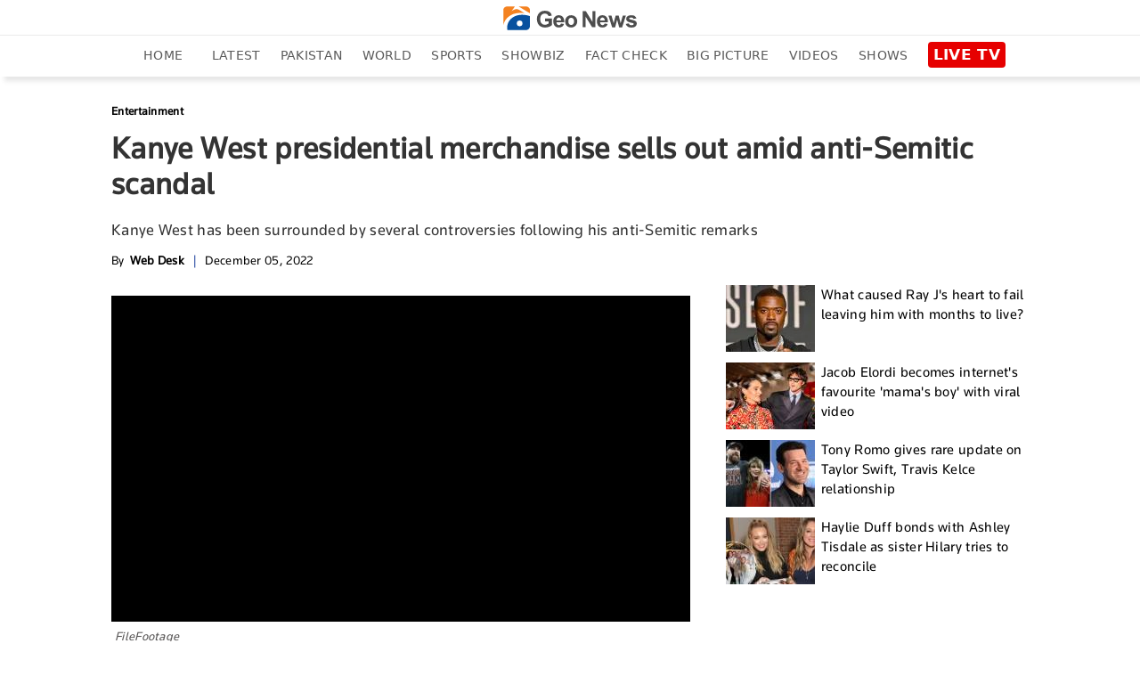

--- FILE ---
content_type: text/html; charset=utf-8
request_url: https://www.google.com/recaptcha/api2/aframe
body_size: 269
content:
<!DOCTYPE HTML><html><head><meta http-equiv="content-type" content="text/html; charset=UTF-8"></head><body><script nonce="Qhb9uxPPQVx0MjMR4ffGjw">/** Anti-fraud and anti-abuse applications only. See google.com/recaptcha */ try{var clients={'sodar':'https://pagead2.googlesyndication.com/pagead/sodar?'};window.addEventListener("message",function(a){try{if(a.source===window.parent){var b=JSON.parse(a.data);var c=clients[b['id']];if(c){var d=document.createElement('img');d.src=c+b['params']+'&rc='+(localStorage.getItem("rc::a")?sessionStorage.getItem("rc::b"):"");window.document.body.appendChild(d);sessionStorage.setItem("rc::e",parseInt(sessionStorage.getItem("rc::e")||0)+1);localStorage.setItem("rc::h",'1769784898306');}}}catch(b){}});window.parent.postMessage("_grecaptcha_ready", "*");}catch(b){}</script></body></html>